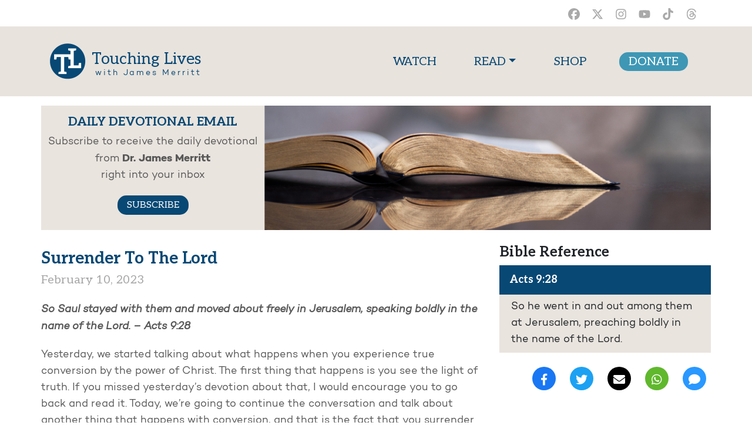

--- FILE ---
content_type: text/html; charset=UTF-8
request_url: https://www.touchinglives.org/devotionals/surrender-to-the-lord
body_size: 6183
content:
<!doctype html>
<html lang="en">
    <head>
        <meta charset="utf-8">
        <meta http-equiv="X-UA-Compatible" content="IE=edge">
        <meta name="description" content="In addition to seeing the light of truth, as we discussed yesterday that happens with conversion, you also choose to fully surrender your life to the Lord." />
<meta name="keywords" content="christian daily devotional, daily devotion, james merritt, touching lives" />
<link rel="canonical" href="https://www.touchinglives.org/devotionals/surrender-to-the-lord" />
<script type='text/javascript' src='https://platform-api.sharethis.com/js/sharethis.js#property=649ddc2fa6672f0012d1875a&product=inline-share-buttons' async='async'></script>
        <meta name="viewport" content="width=device-width, initial-scale=1">
        <link rel="icon" type="image/png" href="https://www.touchinglives.org/images/favicon-32.png" sizes="32x32">
        <link rel="icon" type="image/png" href="https://www.touchinglives.org/images/favicon-96.png" sizes="96x96">
        <link rel="stylesheet" href="https://www.touchinglives.org/css/app.css?t=24"/>
        <title>Surrender To The Lord</title>
        <script data-ad-client="ca-pub-5175086718145482" async src="https://pagead2.googlesyndication.com/pagead/js/adsbygoogle.js"></script>
            </head>
    <body>
        <div class="social container text-right">
    <div class="pb-2 pt-2">
        <a href="https://www.facebook.com/TLonFB" target="_blank"><svg xmlns="http://www.w3.org/2000/svg" viewBox="0 0 512 512"><title>Follow us on Facebook</title><!--!Font Awesome Free 6.5.2 by @fontawesome  - https://fontawesome.com License - https://fontawesome.com/license/free Copyright 2024 Fonticons, Inc.--><path d="M512 256C512 114.6 397.4 0 256 0S0 114.6 0 256C0 376 82.7 476.8 194.2 504.5V334.2H141.4V256h52.8V222.3c0-87.1 39.4-127.5 125-127.5c16.2 0 44.2 3.2 55.7 6.4V172c-6-.6-16.5-1-29.6-1c-42 0-58.2 15.9-58.2 57.2V256h83.6l-14.4 78.2H287V510.1C413.8 494.8 512 386.9 512 256h0z"/></svg></a>
        <a href="https://twitter.com/touchinglivestv" target="_blank"><svg xmlns="http://www.w3.org/2000/svg" viewBox="0 0 512 512"><title>Follow us on Twitter</title><!--!Font Awesome Free 6.5.2 by @fontawesome  - https://fontawesome.com License - https://fontawesome.com/license/free Copyright 2024 Fonticons, Inc.--><path d="M389.2 48h70.6L305.6 224.2 487 464H345L233.7 318.6 106.5 464H35.8L200.7 275.5 26.8 48H172.4L272.9 180.9 389.2 48zM364.4 421.8h39.1L151.1 88h-42L364.4 421.8z"/></svg></a>
        <a href="https://www.instagram.com/touchinglivestv" target="_blank"><svg xmlns="http://www.w3.org/2000/svg" viewBox="0 0 448 512"><title>Follow us on Instagram</title><!--!Font Awesome Free 6.5.2 by @fontawesome  - https://fontawesome.com License - https://fontawesome.com/license/free Copyright 2024 Fonticons, Inc.--><path d="M224.1 141c-63.6 0-114.9 51.3-114.9 114.9s51.3 114.9 114.9 114.9S339 319.5 339 255.9 287.7 141 224.1 141zm0 189.6c-41.1 0-74.7-33.5-74.7-74.7s33.5-74.7 74.7-74.7 74.7 33.5 74.7 74.7-33.6 74.7-74.7 74.7zm146.4-194.3c0 14.9-12 26.8-26.8 26.8-14.9 0-26.8-12-26.8-26.8s12-26.8 26.8-26.8 26.8 12 26.8 26.8zm76.1 27.2c-1.7-35.9-9.9-67.7-36.2-93.9-26.2-26.2-58-34.4-93.9-36.2-37-2.1-147.9-2.1-184.9 0-35.8 1.7-67.6 9.9-93.9 36.1s-34.4 58-36.2 93.9c-2.1 37-2.1 147.9 0 184.9 1.7 35.9 9.9 67.7 36.2 93.9s58 34.4 93.9 36.2c37 2.1 147.9 2.1 184.9 0 35.9-1.7 67.7-9.9 93.9-36.2 26.2-26.2 34.4-58 36.2-93.9 2.1-37 2.1-147.8 0-184.8zM398.8 388c-7.8 19.6-22.9 34.7-42.6 42.6-29.5 11.7-99.5 9-132.1 9s-102.7 2.6-132.1-9c-19.6-7.8-34.7-22.9-42.6-42.6-11.7-29.5-9-99.5-9-132.1s-2.6-102.7 9-132.1c7.8-19.6 22.9-34.7 42.6-42.6 29.5-11.7 99.5-9 132.1-9s102.7-2.6 132.1 9c19.6 7.8 34.7 22.9 42.6 42.6 11.7 29.5 9 99.5 9 132.1s2.7 102.7-9 132.1z"/></svg></a>
        <a href="https://www.youtube.com/@touchinglivestv" target="_blank"><svg xmlns="http://www.w3.org/2000/svg" viewBox="0 0 576 512"><title>Follow us on YouTube</title><!--!Font Awesome Free 6.5.2 by @fontawesome  - https://fontawesome.com License - https://fontawesome.com/license/free Copyright 2024 Fonticons, Inc.--><path d="M549.7 124.1c-6.3-23.7-24.8-42.3-48.3-48.6C458.8 64 288 64 288 64S117.2 64 74.6 75.5c-23.5 6.3-42 24.9-48.3 48.6-11.4 42.9-11.4 132.3-11.4 132.3s0 89.4 11.4 132.3c6.3 23.7 24.8 41.5 48.3 47.8C117.2 448 288 448 288 448s170.8 0 213.4-11.5c23.5-6.3 42-24.2 48.3-47.8 11.4-42.9 11.4-132.3 11.4-132.3s0-89.4-11.4-132.3zm-317.5 213.5V175.2l142.7 81.2-142.7 81.2z"/></svg></a>
        <a href="https://www.tiktok.com/@touchinglivestv" target="_blank"><svg xmlns="http://www.w3.org/2000/svg" viewBox="0 0 448 512"><title>Follow us on TikTok</title><!--!Font Awesome Free 6.5.2 by @fontawesome  - https://fontawesome.com License - https://fontawesome.com/license/free Copyright 2024 Fonticons, Inc.--><path d="M448 209.9a210.1 210.1 0 0 1 -122.8-39.3V349.4A162.6 162.6 0 1 1 185 188.3V278.2a74.6 74.6 0 1 0 52.2 71.2V0l88 0a121.2 121.2 0 0 0 1.9 22.2h0A122.2 122.2 0 0 0 381 102.4a121.4 121.4 0 0 0 67 20.1z"/></svg></a>
        <a href="https://www.threads.net/@touchinglivestv" target="_blank"><svg xmlns="http://www.w3.org/2000/svg" viewBox="0 0 448 512"><title>Follow us on Threads</title><!--!Font Awesome Free 6.5.2 by @fontawesome  - https://fontawesome.com License - https://fontawesome.com/license/free Copyright 2024 Fonticons, Inc.--><path d="M331.5 235.7c2.2 .9 4.2 1.9 6.3 2.8c29.2 14.1 50.6 35.2 61.8 61.4c15.7 36.5 17.2 95.8-30.3 143.2c-36.2 36.2-80.3 52.5-142.6 53h-.3c-70.2-.5-124.1-24.1-160.4-70.2c-32.3-41-48.9-98.1-49.5-169.6V256v-.2C17 184.3 33.6 127.2 65.9 86.2C102.2 40.1 156.2 16.5 226.4 16h.3c70.3 .5 124.9 24 162.3 69.9c18.4 22.7 32 50 40.6 81.7l-40.4 10.8c-7.1-25.8-17.8-47.8-32.2-65.4c-29.2-35.8-73-54.2-130.5-54.6c-57 .5-100.1 18.8-128.2 54.4C72.1 146.1 58.5 194.3 58 256c.5 61.7 14.1 109.9 40.3 143.3c28 35.6 71.2 53.9 128.2 54.4c51.4-.4 85.4-12.6 113.7-40.9c32.3-32.2 31.7-71.8 21.4-95.9c-6.1-14.2-17.1-26-31.9-34.9c-3.7 26.9-11.8 48.3-24.7 64.8c-17.1 21.8-41.4 33.6-72.7 35.3c-23.6 1.3-46.3-4.4-63.9-16c-20.8-13.8-33-34.8-34.3-59.3c-2.5-48.3 35.7-83 95.2-86.4c21.1-1.2 40.9-.3 59.2 2.8c-2.4-14.8-7.3-26.6-14.6-35.2c-10-11.7-25.6-17.7-46.2-17.8H227c-16.6 0-39 4.6-53.3 26.3l-34.4-23.6c19.2-29.1 50.3-45.1 87.8-45.1h.8c62.6 .4 99.9 39.5 103.7 107.7l-.2 .2zm-156 68.8c1.3 25.1 28.4 36.8 54.6 35.3c25.6-1.4 54.6-11.4 59.5-73.2c-13.2-2.9-27.8-4.4-43.4-4.4c-4.8 0-9.6 .1-14.4 .4c-42.9 2.4-57.2 23.2-56.2 41.8l-.1 .1z"/></svg></a>
    </div>
</div>
<nav class="navbar navbar-expand-lg navbar-light">
    
    <div class="container">
        <a class="navbar-brand" href="/">
            <img src="https://www.touchinglives.org/images/logo.png" width="61" />
            <div class="brand">
                <div class="name">Touching Lives</div>
                <div class="with">with James Merritt</div>
            </div>
        </a>
        <button class="navbar-toggler collapsed" type="button" data-toggle="collapse" data-target="#navbarsExampleDefault" aria-controls="navbarsExampleDefault" aria-expanded="false" aria-label="Toggle navigation">
            <span class="icon-bar"></span>
            <span class="icon-bar"></span>
            <span class="icon-bar"></span>
        </button>

        <div class="collapse navbar-collapse" id="navbarsExampleDefault">
            <ul class="navbar-nav ml-auto">
                <li class="nav-item active">
                    <a class="nav-link" href="/watch">WATCH <span class="sr-only">(current)</span></a>
                </li>
                <li class="nav-item dropdown">
                    <a class="nav-link dropdown-toggle" href="#" id="dropdown01" data-toggle="dropdown" aria-haspopup="true" aria-expanded="false">READ</a>
                    <div class="dropdown-menu" aria-labelledby="dropdown01">
                        <a class="dropdown-item" href="/devotionals">Daily Devotionals</a>
                        <a class="dropdown-item" href="/teachings">Teachings</a>
                        <a class="dropdown-item" href="/first-corinthians-bible-study">Bible Studies</a>
                    </div>
                </li>
                <li class="nav-item">
                    <a class="nav-link" href="https://www.touchinglives.org/shop">SHOP</a>
                </li>
                <li class="nav-item donate-nav-item">
                    <a class="nav-link donate-link" href="https://give.touchinglives.org/donate/general-donation">DONATE</a>
                </li>
            </ul>
        </div>
    </div>
</nav>        <div class="container p-0">
            <div id="devotionals">
    <div class="show">
        <div class="top">
            <div class="row">
                <div class="col-lg-4">
                    <div class="daily-devotion-signup">
                        <div class="text-center">
                            <h3>DAILY DEVOTIONAL EMAIL</h3>
                            <p>Subscribe to receive the daily devotional from <b>Dr.&nbsp;James&nbsp;Merritt</b><br/>right into your inbox</p>
                            <a href="/devotional-subscribe"><button type="button" class="blue-button" style="white-space:nowrap;">SUBSCRIBE</button></a>
                        </div>                        
                    </div>  
                </div>
                <div class="col-lg-8">
                    <img src="https://www.touchinglives.org/images/devotionals-show.jpg" class="img-fluid"/>
                </div>
            </div>
        </div>    
        <div class="row pt-4">
            <div class="col-lg-8 mb-3">
                <div class="mobile-padded content">
                    <h1 class="mt-2">Surrender To The Lord</h1>
                    <h3 class="mt-2 mb-4">February 10, 2023</h3>
                    <div class="description"><p><strong><em>So Saul stayed with them and moved about freely in Jerusalem, speaking boldly in the name of the Lord. – Acts 9:28
</em></strong></p><p>
<span style="font-size: 1.125rem; background-color: var(--white);">Yesterday, we started talking about what happens when you experience true conversion by the power of Christ. The first thing that happens is you see the light of truth. If you missed yesterday’s devotion about that, I would encourage you to go back and read it. Today, we’re going to continue the conversation and talk about another thing that happens with conversion, and that is the fact that you surrender to the Lord of heaven. &nbsp;</span></p><p>
<span style="font-size: 1.125rem; background-color: var(--white);">Nothing magical has to happen for you to experience conversion. You can have mystical ecstasies, wonderful dreams, and mind-blowing experiences of all sorts. Those things may be a part of your conversion, or they may not, but it doesn’t matter. Having them doesn’t mean you’ve been converted and not having them doesn’t mean you haven’t been, because conversion is neither a feeling nor even just a subjective experience.&nbsp;</span></p><p>True conversion is literally a turning around. It is a change of direction. Indeed, it is a moral and spiritual reversal. It is not what you say with your words, but rather what you show with your life. We know Paul was truly converted on that Damascus Road, not because of the light that he saw or the voice that he heard, but of the transformation in his life.
</p><p>You are not converted just because you believe Jesus lived or was a great spiritual leader or prophet or great moral example. Hindus and Muslims believe that. A Christian, a real Christian, a true Christian is someone who has totally surrendered to Jesus as Lord. At the end of the day, conversion is not just a decision. It is not just a commitment, but a surrender to the Lordship of Christ.
</p><p><em>Dear Lord, I want to live my life fully surrendered to you. I don’t want to hold anything back, and I don’t want to live a life that looks different from the words I say. I want my life to be a picture of consistency so that there is no doubt who I’m living for. Lord, give me the strength and the humility to live with that kind of surrender to you. In Jesus’ name, amen. 
</em></p></div>
                                        <p>
                        Topics:
                         
                            <a href="/topic/conversion">Conversion</a> 
                                            </p>
                       
                </div>
            </div>
            <div class="col-lg-4 mb-3">
                
                <div class="rightbox bible-reference">                    
                    <h2 class="mobile-padded content">Bible Reference</h2>
                    <div class="accordion mb-4" id="accordionExample">
                                                                                <div class="card">
                                <div class="card-header first" id="headingOne">
                                <h5 class="mb-0">
                                <button class="btn btn-link" type="button" data-toggle="collapse" data-target="#collapse-Acts9" aria-expanded="true" aria-controls="collapseOne">
                                    Acts 9:28
                                    </button>
                                </h5>
                                </div>

                                <div id="collapse-Acts9" class="collapse show" aria-labelledby="headingOne" data-parent="#accordionExample">
                                                                            <div class="card-body">
                                            So he went in and out among them at Jerusalem, preaching boldly in the name of the Lord.
                                        </div>
                                                                    </div>
                            </div>
                                                                            
                    </div>
                </div>
                <div class="rightbox social mt-2 text-right">
                    <div class="socializer" data-features="40px,circle,opacity,icon-white,pad" data-sites="facebook,twitter,email,whatsapp,fbmessenger"></div>
                </div>
            </div>
        </div>
    </div>
</div>
        </div>
        
        <div class="footer">
    <div class="container">
        <div class="links">
            <ul>
                <li><a href="/about-touching-lives">About</a></li>
                <li><a href="contact">Contact Us</a></li>
                <li><a href="find-jesus">Find Jesus</a></li>
                <li><a href="https://www.pastorsedge.com/" target="_blank">Pastor Resources</a></li>
            </ul>
        </div>
        <div class="links">
            <ul>
                <li><a href="/ministry-financials-and-leadership">Financial Disclosure</a></li>
                <li><a href="/privacy-policy">Privacy Policy</a></li>
                <li><a href="/state-disclosures">State Disclosures</a></li>
                <li><a href="/evangelism-training">Evangelism Training</a></li>
            </ul>
        </div>
        <div class="copyright">
            Copyright &copy; 2026 Touching Lives, Inc. | PO Box 101, Sterling, KS 67579-0101 | United States | 770-982-0168
            <br/>
            Touching Lives is a 501(c)(3) not-for-profit organization
        </div>
    </div>
</div>
<div class="social container text-center">
    <div class="pb-4 pt-3">
        <a href="https://www.facebook.com/TLonFB" target="_blank"><svg xmlns="http://www.w3.org/2000/svg" viewBox="0 0 512 512"><title>Follow us on Facebook</title><!--!Font Awesome Free 6.5.2 by @fontawesome  - https://fontawesome.com License - https://fontawesome.com/license/free Copyright 2024 Fonticons, Inc.--><path d="M512 256C512 114.6 397.4 0 256 0S0 114.6 0 256C0 376 82.7 476.8 194.2 504.5V334.2H141.4V256h52.8V222.3c0-87.1 39.4-127.5 125-127.5c16.2 0 44.2 3.2 55.7 6.4V172c-6-.6-16.5-1-29.6-1c-42 0-58.2 15.9-58.2 57.2V256h83.6l-14.4 78.2H287V510.1C413.8 494.8 512 386.9 512 256h0z"/></svg></a>
        <a href="https://twitter.com/touchinglivestv" target="_blank"><svg xmlns="http://www.w3.org/2000/svg" viewBox="0 0 512 512"><title>Follow us on Twitter</title><!--!Font Awesome Free 6.5.2 by @fontawesome  - https://fontawesome.com License - https://fontawesome.com/license/free Copyright 2024 Fonticons, Inc.--><path d="M389.2 48h70.6L305.6 224.2 487 464H345L233.7 318.6 106.5 464H35.8L200.7 275.5 26.8 48H172.4L272.9 180.9 389.2 48zM364.4 421.8h39.1L151.1 88h-42L364.4 421.8z"/></svg></a>
        <a href="https://www.instagram.com/touchinglivestv" target="_blank"><svg xmlns="http://www.w3.org/2000/svg" viewBox="0 0 448 512"><title>Follow us on Instagram</title><!--!Font Awesome Free 6.5.2 by @fontawesome  - https://fontawesome.com License - https://fontawesome.com/license/free Copyright 2024 Fonticons, Inc.--><path d="M224.1 141c-63.6 0-114.9 51.3-114.9 114.9s51.3 114.9 114.9 114.9S339 319.5 339 255.9 287.7 141 224.1 141zm0 189.6c-41.1 0-74.7-33.5-74.7-74.7s33.5-74.7 74.7-74.7 74.7 33.5 74.7 74.7-33.6 74.7-74.7 74.7zm146.4-194.3c0 14.9-12 26.8-26.8 26.8-14.9 0-26.8-12-26.8-26.8s12-26.8 26.8-26.8 26.8 12 26.8 26.8zm76.1 27.2c-1.7-35.9-9.9-67.7-36.2-93.9-26.2-26.2-58-34.4-93.9-36.2-37-2.1-147.9-2.1-184.9 0-35.8 1.7-67.6 9.9-93.9 36.1s-34.4 58-36.2 93.9c-2.1 37-2.1 147.9 0 184.9 1.7 35.9 9.9 67.7 36.2 93.9s58 34.4 93.9 36.2c37 2.1 147.9 2.1 184.9 0 35.9-1.7 67.7-9.9 93.9-36.2 26.2-26.2 34.4-58 36.2-93.9 2.1-37 2.1-147.8 0-184.8zM398.8 388c-7.8 19.6-22.9 34.7-42.6 42.6-29.5 11.7-99.5 9-132.1 9s-102.7 2.6-132.1-9c-19.6-7.8-34.7-22.9-42.6-42.6-11.7-29.5-9-99.5-9-132.1s-2.6-102.7 9-132.1c7.8-19.6 22.9-34.7 42.6-42.6 29.5-11.7 99.5-9 132.1-9s102.7-2.6 132.1 9c19.6 7.8 34.7 22.9 42.6 42.6 11.7 29.5 9 99.5 9 132.1s2.7 102.7-9 132.1z"/></svg></a>
        <a href="https://www.youtube.com/@touchinglivestv" target="_blank"><svg xmlns="http://www.w3.org/2000/svg" viewBox="0 0 576 512"><title>Follow us on YouTube</title><!--!Font Awesome Free 6.5.2 by @fontawesome  - https://fontawesome.com License - https://fontawesome.com/license/free Copyright 2024 Fonticons, Inc.--><path d="M549.7 124.1c-6.3-23.7-24.8-42.3-48.3-48.6C458.8 64 288 64 288 64S117.2 64 74.6 75.5c-23.5 6.3-42 24.9-48.3 48.6-11.4 42.9-11.4 132.3-11.4 132.3s0 89.4 11.4 132.3c6.3 23.7 24.8 41.5 48.3 47.8C117.2 448 288 448 288 448s170.8 0 213.4-11.5c23.5-6.3 42-24.2 48.3-47.8 11.4-42.9 11.4-132.3 11.4-132.3s0-89.4-11.4-132.3zm-317.5 213.5V175.2l142.7 81.2-142.7 81.2z"/></svg></a>
        <a href="https://www.tiktok.com/@touchinglivestv" target="_blank"><svg xmlns="http://www.w3.org/2000/svg" viewBox="0 0 448 512"><title>Follow us on TikTok</title><!--!Font Awesome Free 6.5.2 by @fontawesome  - https://fontawesome.com License - https://fontawesome.com/license/free Copyright 2024 Fonticons, Inc.--><path d="M448 209.9a210.1 210.1 0 0 1 -122.8-39.3V349.4A162.6 162.6 0 1 1 185 188.3V278.2a74.6 74.6 0 1 0 52.2 71.2V0l88 0a121.2 121.2 0 0 0 1.9 22.2h0A122.2 122.2 0 0 0 381 102.4a121.4 121.4 0 0 0 67 20.1z"/></svg></a>
        <a href="https://www.threads.net/@touchinglivestv" target="_blank"><svg xmlns="http://www.w3.org/2000/svg" viewBox="0 0 448 512"><title>Follow us on Threads</title><!--!Font Awesome Free 6.5.2 by @fontawesome  - https://fontawesome.com License - https://fontawesome.com/license/free Copyright 2024 Fonticons, Inc.--><path d="M331.5 235.7c2.2 .9 4.2 1.9 6.3 2.8c29.2 14.1 50.6 35.2 61.8 61.4c15.7 36.5 17.2 95.8-30.3 143.2c-36.2 36.2-80.3 52.5-142.6 53h-.3c-70.2-.5-124.1-24.1-160.4-70.2c-32.3-41-48.9-98.1-49.5-169.6V256v-.2C17 184.3 33.6 127.2 65.9 86.2C102.2 40.1 156.2 16.5 226.4 16h.3c70.3 .5 124.9 24 162.3 69.9c18.4 22.7 32 50 40.6 81.7l-40.4 10.8c-7.1-25.8-17.8-47.8-32.2-65.4c-29.2-35.8-73-54.2-130.5-54.6c-57 .5-100.1 18.8-128.2 54.4C72.1 146.1 58.5 194.3 58 256c.5 61.7 14.1 109.9 40.3 143.3c28 35.6 71.2 53.9 128.2 54.4c51.4-.4 85.4-12.6 113.7-40.9c32.3-32.2 31.7-71.8 21.4-95.9c-6.1-14.2-17.1-26-31.9-34.9c-3.7 26.9-11.8 48.3-24.7 64.8c-17.1 21.8-41.4 33.6-72.7 35.3c-23.6 1.3-46.3-4.4-63.9-16c-20.8-13.8-33-34.8-34.3-59.3c-2.5-48.3 35.7-83 95.2-86.4c21.1-1.2 40.9-.3 59.2 2.8c-2.4-14.8-7.3-26.6-14.6-35.2c-10-11.7-25.6-17.7-46.2-17.8H227c-16.6 0-39 4.6-53.3 26.3l-34.4-23.6c19.2-29.1 50.3-45.1 87.8-45.1h.8c62.6 .4 99.9 39.5 103.7 107.7l-.2 .2zm-156 68.8c1.3 25.1 28.4 36.8 54.6 35.3c25.6-1.4 54.6-11.4 59.5-73.2c-13.2-2.9-27.8-4.4-43.4-4.4c-4.8 0-9.6 .1-14.4 .4c-42.9 2.4-57.2 23.2-56.2 41.8l-.1 .1z"/></svg></a>
    </div>
</div>
        <!-- Google Analytics -->
        <script async src="https://www.googletagmanager.com/gtag/js?id=UA-10102982-1"></script>
        <script>
        window.dataLayer = window.dataLayer || [];
        function gtag(){dataLayer.push(arguments);}
        gtag('js', new Date());
        gtag('config', 'UA-10102982-1');
        </script>
        <!-- End Google Analytics -->
        <!-- Google Tag Manager -->
        <script>(function(w,d,s,l,i){w[l]=w[l]||[];w[l].push({'gtm.start':
        new Date().getTime(),event:'gtm.js'});var f=d.getElementsByTagName(s)[0],
        j=d.createElement(s),dl=l!='dataLayer'?'&l='+l:'';j.async=true;j.src=
        'https://www.googletagmanager.com/gtm.js?id='+i+dl;f.parentNode.insertBefore(j,f);
        })(window,document,'script','dataLayer','GTM-M8NJKZM');</script>
        <!-- End Google Tags Manager -->
        <!-- Facebook Pixel -->
        <script>
        !function(f,b,e,v,n,t,s)
        {if(f.fbq)return;n=f.fbq=function(){n.callMethod?
        n.callMethod.apply(n,arguments):n.queue.push(arguments)};
        if(!f._fbq)f._fbq=n;n.push=n;n.loaded=!0;n.version='2.0';
        n.queue=[];t=b.createElement(e);t.async=!0;
        t.src=v;s=b.getElementsByTagName(e)[0];
        s.parentNode.insertBefore(t,s)}(window, document,'script',
        'https://connect.facebook.net/en_US/fbevents.js');
        fbq('init', '284925982001845');
        fbq('track', 'PageView');
        </script>
        <noscript>
        <img height="1" width="1" style="display:none" 
            src="https://www.facebook.com/tr?id=284925982001845&ev=PageView&noscript=1"/>
        </noscript>
        <!-- End Facebook Pixel  -->
        <!-- Hatchbuck -->
        <script>(function(){window.webtracking_cookies_banner_required = "no";    window.webtracking_cookies_banner_domain = 'https://app.hatchbuck.com/'; window.webtracking_cookies_banner_hash = '5634';})();</script> <script src='https://cdn.hatchbuck.com/webPageTrackingAgreement.min.js'></script>
        <!-- End Hatchbuck -->
        <!-- Start of HubSpot Embed Code -->
        <script type="text/javascript" id="hs-script-loader" async defer src="//js.hs-scripts.com/6763362.js"></script>
        <!-- End of HubSpot Embed Code -->

        <script src="https://code.jquery.com/jquery-3.3.1.min.js"></script>
        <script src="https://cdnjs.cloudflare.com/ajax/libs/popper.js/1.14.3/umd/popper.min.js" integrity="sha384-ZMP7rVo3mIykV+2+9J3UJ46jBk0WLaUAdn689aCwoqbBJiSnjAK/l8WvCWPIPm49" crossorigin="anonymous"></script>
        <script src="https://stackpath.bootstrapcdn.com/bootstrap/4.1.3/js/bootstrap.min.js" integrity="sha384-ChfqqxuZUCnJSK3+MXmPNIyE6ZbWh2IMqE241rYiqJxyMiZ6OW/JmZQ5stwEULTy" crossorigin="anonymous"></script>
        <!-- Virtuous -->
        <script>
            (function (config) { var s = document.createElement('script'); s.src = 'https://cdn.virtuoussoftware.com/tracker/virtuous.tracker.shim.min.js';
            s.type = 'text/javascript'; s.onload = function () { virtuousTrackerShim.init(config); };
            document.getElementsByTagName('script')[0].parentNode.appendChild(s);
            }({
                organizationId: 'b94798f5-25be-406c-aced-c36cfcefd943'
            }));
        </script>
        <link rel="stylesheet" type="text/css" href="https://cdn.jsdelivr.net/gh/vaakash/socializer@2f749eb/css/socializer.min.css">
<link rel="stylesheet" href="https://use.fontawesome.com/releases/v5.6.3/css/all.css" crossorigin="anonymous">
<script src="https://cdn.jsdelivr.net/gh/vaakash/socializer@2f749eb/js/socializer.min.js"></script>
<script>
(function(){
    socializer( '.socializer' );
}());
</script>
    </body>
</html>


--- FILE ---
content_type: text/html; charset=utf-8
request_url: https://www.google.com/recaptcha/api2/aframe
body_size: 180
content:
<!DOCTYPE HTML><html><head><meta http-equiv="content-type" content="text/html; charset=UTF-8"></head><body><script nonce="n4DorFg-8w1tWwH-ooPeIg">/** Anti-fraud and anti-abuse applications only. See google.com/recaptcha */ try{var clients={'sodar':'https://pagead2.googlesyndication.com/pagead/sodar?'};window.addEventListener("message",function(a){try{if(a.source===window.parent){var b=JSON.parse(a.data);var c=clients[b['id']];if(c){var d=document.createElement('img');d.src=c+b['params']+'&rc='+(localStorage.getItem("rc::a")?sessionStorage.getItem("rc::b"):"");window.document.body.appendChild(d);sessionStorage.setItem("rc::e",parseInt(sessionStorage.getItem("rc::e")||0)+1);localStorage.setItem("rc::h",'1769064414942');}}}catch(b){}});window.parent.postMessage("_grecaptcha_ready", "*");}catch(b){}</script></body></html>